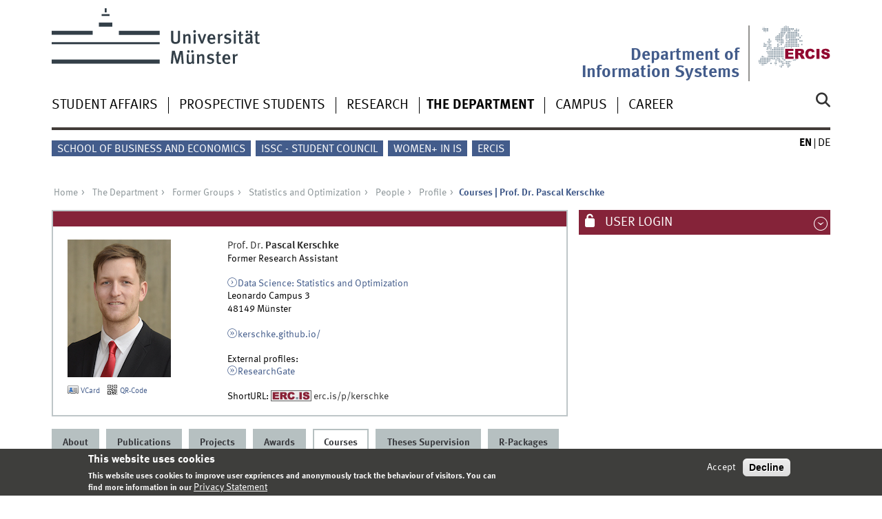

--- FILE ---
content_type: text/html; charset=utf-8
request_url: https://www.wi.uni-muenster.de/department/former-groups/statistik/people/pascal-kerschke/courses
body_size: 8024
content:
<!DOCTYPE html>
<html xml:lang="en" lang="en" class="no-js">
<head>
	<meta charset="utf-8">
	<meta http-equiv="X-UA-Compatible" content="IE=edge">
	<meta http-equiv="Content-Type" content="text/html; charset=utf-8" />
<link rel="shortcut icon" href="https://www.wi.uni-muenster.de/sites/all/themes/wwucd/favicon.ico" type="image/vnd.microsoft.icon" />
<link rel="canonical" href="https://www.wi.uni-muenster.de/department/former-groups/statistik/people/pascal-kerschke/courses" />
<link rel="shortlink" href="https://www.wi.uni-muenster.de/card_10254/pascal-kerschke/courses" />
	<title>Courses | Prof. Dr. Pascal Kerschke | Department of Information Systems</title>
	<meta name="viewport" content="width=device-width, initial-scale=1, minimum-scale=1, maximum-scale=1">
	<style type="text/css" media="all">
@import url("https://www.wi.uni-muenster.de/modules/system/system.base.css?t71p7y");
@import url("https://www.wi.uni-muenster.de/modules/system/system.menus.css?t71p7y");
@import url("https://www.wi.uni-muenster.de/modules/system/system.messages.css?t71p7y");
@import url("https://www.wi.uni-muenster.de/modules/system/system.theme.css?t71p7y");
</style>
<style type="text/css" media="all">
@import url("https://www.wi.uni-muenster.de/modules/aggregator/aggregator.css?t71p7y");
@import url("https://www.wi.uni-muenster.de/modules/comment/comment.css?t71p7y");
@import url("https://www.wi.uni-muenster.de/sites/all/modules/date/date_repeat_field/date_repeat_field.css?t71p7y");
@import url("https://www.wi.uni-muenster.de/modules/field/theme/field.css?t71p7y");
@import url("https://www.wi.uni-muenster.de/modules/node/node.css?t71p7y");
@import url("https://www.wi.uni-muenster.de/modules/search/search.css?t71p7y");
@import url("https://www.wi.uni-muenster.de/modules/user/user.css?t71p7y");
@import url("https://www.wi.uni-muenster.de/sites/all/modules/views/css/views.css?t71p7y");
@import url("https://www.wi.uni-muenster.de/sites/all/modules/ckeditor/css/ckeditor.css?t71p7y");
</style>
<style type="text/css" media="all">
@import url("https://www.wi.uni-muenster.de/sites/all/modules/ctools/css/ctools.css?t71p7y");
@import url("https://www.wi.uni-muenster.de/sites/all/modules/lightbox2/css/lightbox.css?t71p7y");
@import url("https://www.wi.uni-muenster.de/sites/all/modules/panels/css/panels.css?t71p7y");
@import url("https://www.wi.uni-muenster.de/modules/locale/locale.css?t71p7y");
@import url("https://www.wi.uni-muenster.de/sites/all/modules/eu_cookie_compliance/css/eu_cookie_compliance.css?t71p7y");
@import url("https://www.wi.uni-muenster.de/sites/wi/files/ctools/css/f468a52f20e480ffe2822b1690ee7440.css?t71p7y");
</style>
<link type="text/css" rel="stylesheet" href="https://www.uni-muenster.de/wwu/css/main.css" media="screen" />
<link type="text/css" rel="stylesheet" href="https://www.uni-muenster.de/wwu/css/print.css" media="print" />

<!--[if IE 9]>
<link type="text/css" rel="stylesheet" href="https://www.uni-muenster.de/wwu/css/ie9.css" media="screen" />
<![endif]-->

<!--[if IE 8]>
<link type="text/css" rel="stylesheet" href="https://www.uni-muenster.de/wwu/css/ie8.css" media="screen" />
<![endif]-->

<!--[if lte IE 7]>
<link type="text/css" rel="stylesheet" href="https://www.uni-muenster.de/wwu/css/ie7.css" media="screen" />
<![endif]-->
<link type="text/css" rel="stylesheet" href="https://www.uni-muenster.de/wwucss/852339/primary.css" media="screen" />
<link type="text/css" rel="stylesheet" href="https://www.uni-muenster.de/wwucss/435c8b/secondary.css" media="screen" />
<style type="text/css" media="screen">
@import url("https://www.wi.uni-muenster.de/sites/all/themes/wwucd/assets/css/owl.carousel2.css?t71p7y");
@import url("https://www.wi.uni-muenster.de/sites/all/themes/wwucd/assets/css/wwucd_custom.css?t71p7y");
</style>
<style type="text/css" media="all">
<!--/*--><![CDATA[/*><!--*/
:root{--primary-color:#852339;--secondary-color:#435c8b;}

/*]]>*/-->
</style>
	<script type="text/javascript" src="https://www.wi.uni-muenster.de/sites/all/themes/wwucd/assets/js/jquery-1.8.3.min.js?v=1.8.3"></script>
<script type="text/javascript" src="https://www.wi.uni-muenster.de/misc/jquery-extend-3.4.0.js?v=1.4.4"></script>
<script type="text/javascript" src="https://www.wi.uni-muenster.de/misc/jquery-html-prefilter-3.5.0-backport.js?v=1.4.4"></script>
<script type="text/javascript" src="https://www.wi.uni-muenster.de/misc/jquery.once.js?v=1.2"></script>
<script type="text/javascript" src="https://www.wi.uni-muenster.de/misc/drupal.js?t71p7y"></script>
<script type="text/javascript" src="https://www.wi.uni-muenster.de/sites/all/modules/eu_cookie_compliance/js/jquery.cookie-1.4.1.min.js?v=1.4.1"></script>
<script type="text/javascript" src="https://www.wi.uni-muenster.de/misc/form-single-submit.js?v=7.103"></script>
<script type="text/javascript" src="https://www.wi.uni-muenster.de/sites/all/modules/entityreference/js/entityreference.js?t71p7y"></script>
<script type="text/javascript" src="https://www.wi.uni-muenster.de/sites/all/modules/matomo/matomo.js?t71p7y"></script>
<script type="text/javascript" src="https://www.wi.uni-muenster.de/sites/all/modules/wwu_orga/assets/js/wwu_card.js?t71p7y"></script>
<script type="text/javascript" src="https://www.wi.uni-muenster.de/sites/all/modules/antibot/js/antibot.js?t71p7y"></script>
<script type="text/javascript" src="https://www.wi.uni-muenster.de/sites/all/themes/wwucd/assets/js/modernizr.js?t71p7y"></script>
<script type="text/javascript">
<!--//--><![CDATA[//><!--
jQuery.extend(Drupal.settings, {"basePath":"\/","pathPrefix":"","setHasJsCookie":0,"ajaxPageState":{"theme":"wwucd","theme_token":"1K3827R-wfn4SbLWp0RCGWjBn4jNwepCvT8ZJSiZbOg","js":{"sites\/all\/modules\/lightbox2\/js\/auto_image_handling.js":1,"sites\/all\/modules\/lightbox2\/js\/lightbox.js":1,"0":1,"sites\/all\/modules\/eu_cookie_compliance\/js\/eu_cookie_compliance.min.js":1,"1":1,"2":1,"sites\/all\/themes\/wwucd\/assets\/js\/owl.carousel2.js":1,"sites\/all\/themes\/wwucd\/assets\/js\/main.min.js":1,"misc\/jquery.js":1,"misc\/jquery-extend-3.4.0.js":1,"misc\/jquery-html-prefilter-3.5.0-backport.js":1,"misc\/jquery.once.js":1,"misc\/drupal.js":1,"sites\/all\/modules\/eu_cookie_compliance\/js\/jquery.cookie-1.4.1.min.js":1,"misc\/form-single-submit.js":1,"sites\/all\/modules\/entityreference\/js\/entityreference.js":1,"sites\/all\/modules\/matomo\/matomo.js":1,"sites\/all\/modules\/wwu_orga\/assets\/js\/wwu_card.js":1,"sites\/all\/modules\/antibot\/js\/antibot.js":1,"sites\/all\/themes\/wwucd\/assets\/js\/modernizr.js":1},"css":{"modules\/system\/system.base.css":1,"modules\/system\/system.menus.css":1,"modules\/system\/system.messages.css":1,"modules\/system\/system.theme.css":1,"modules\/aggregator\/aggregator.css":1,"modules\/comment\/comment.css":1,"sites\/all\/modules\/date\/date_repeat_field\/date_repeat_field.css":1,"modules\/field\/theme\/field.css":1,"modules\/node\/node.css":1,"modules\/search\/search.css":1,"modules\/user\/user.css":1,"sites\/all\/modules\/views\/css\/views.css":1,"sites\/all\/modules\/ckeditor\/css\/ckeditor.css":1,"sites\/all\/modules\/ctools\/css\/ctools.css":1,"sites\/all\/modules\/lightbox2\/css\/lightbox.css":1,"sites\/all\/modules\/panels\/css\/panels.css":1,"modules\/locale\/locale.css":1,"sites\/all\/modules\/eu_cookie_compliance\/css\/eu_cookie_compliance.css":1,"public:\/\/ctools\/css\/f468a52f20e480ffe2822b1690ee7440.css":1,"https:\/\/www.uni-muenster.de\/wwu\/css\/main.css":1,"https:\/\/www.uni-muenster.de\/wwu\/css\/print.css":1,"https:\/\/www.uni-muenster.de\/wwu\/css\/ie9.css":1,"https:\/\/www.uni-muenster.de\/wwu\/css\/ie8.css":1,"https:\/\/www.uni-muenster.de\/wwu\/css\/ie7.css":1,"https:\/\/www.uni-muenster.de\/wwucss\/852339\/primary.css":1,"https:\/\/www.uni-muenster.de\/wwucss\/435c8b\/secondary.css":1,"sites\/all\/themes\/wwucd\/assets\/css\/owl.carousel2.css":1,"sites\/all\/themes\/wwucd\/assets\/css\/wwucd_custom.css":1,"0":1}},"lightbox2":{"rtl":"0","file_path":"\/(\\w\\w\/)public:\/","default_image":"\/sites\/all\/modules\/lightbox2\/images\/brokenimage.jpg","border_size":10,"font_color":"000","box_color":"fff","top_position":"","overlay_opacity":"0.8","overlay_color":"000","disable_close_click":1,"resize_sequence":0,"resize_speed":400,"fade_in_speed":400,"slide_down_speed":600,"use_alt_layout":0,"disable_resize":0,"disable_zoom":0,"force_show_nav":0,"show_caption":1,"loop_items":0,"node_link_text":"View Image Details","node_link_target":0,"image_count":"Image !current of !total","video_count":"Video !current of !total","page_count":"Page !current of !total","lite_press_x_close":"press \u003Ca href=\u0022#\u0022 onclick=\u0022hideLightbox(); return FALSE;\u0022\u003E\u003Ckbd\u003Ex\u003C\/kbd\u003E\u003C\/a\u003E to close","download_link_text":"","enable_login":false,"enable_contact":false,"keys_close":"c x 27","keys_previous":"p 37","keys_next":"n 39","keys_zoom":"z","keys_play_pause":"32","display_image_size":"original","image_node_sizes":"(\\.thumbnail)","trigger_lightbox_classes":"img.inline,img.thumbnail, img.image-thumbnail","trigger_lightbox_group_classes":"","trigger_slideshow_classes":"","trigger_lightframe_classes":"","trigger_lightframe_group_classes":"","custom_class_handler":0,"custom_trigger_classes":"","disable_for_gallery_lists":0,"disable_for_acidfree_gallery_lists":true,"enable_acidfree_videos":true,"slideshow_interval":5000,"slideshow_automatic_start":true,"slideshow_automatic_exit":true,"show_play_pause":true,"pause_on_next_click":false,"pause_on_previous_click":true,"loop_slides":false,"iframe_width":600,"iframe_height":400,"iframe_border":1,"enable_video":0,"useragent":"Mozilla\/5.0 (Macintosh; Intel Mac OS X 10_15_7) AppleWebKit\/537.36 (KHTML, like Gecko) Chrome\/131.0.0.0 Safari\/537.36; ClaudeBot\/1.0; +claudebot@anthropic.com)"},"eu_cookie_compliance":{"cookie_policy_version":"1.0.0","popup_enabled":1,"popup_agreed_enabled":0,"popup_hide_agreed":0,"popup_clicking_confirmation":false,"popup_scrolling_confirmation":false,"popup_html_info":"\u003Cdiv class=\u0022eu-cookie-compliance-banner eu-cookie-compliance-banner-info eu-cookie-compliance-banner--opt-in\u0022\u003E\n  \u003Cdiv class=\u0022popup-content info\u0022\u003E\n        \u003Cdiv id=\u0022popup-text\u0022\u003E\n      \u003Ch2\u003EThis website uses cookies\u003C\/h2\u003E\n\u003Cp\u003EThis website uses cookies to improve user expriences and anonymously track the behaviour of visitors. You can find more information in our\u003C\/p\u003E\n              \u003Cbutton type=\u0022button\u0022 class=\u0022find-more-button eu-cookie-compliance-more-button\u0022\u003EPrivacy Statement\u003C\/button\u003E\n          \u003C\/div\u003E\n    \n    \u003Cdiv id=\u0022popup-buttons\u0022 class=\u0022\u0022\u003E\n            \u003Cbutton type=\u0022button\u0022 class=\u0022agree-button eu-cookie-compliance-secondary-button\u0022\u003EAccept\u003C\/button\u003E\n              \u003Cbutton type=\u0022button\u0022 class=\u0022decline-button eu-cookie-compliance-default-button\u0022 \u003EDecline\u003C\/button\u003E\n          \u003C\/div\u003E\n  \u003C\/div\u003E\n\u003C\/div\u003E","use_mobile_message":false,"mobile_popup_html_info":"\u003Cdiv class=\u0022eu-cookie-compliance-banner eu-cookie-compliance-banner-info eu-cookie-compliance-banner--opt-in\u0022\u003E\n  \u003Cdiv class=\u0022popup-content info\u0022\u003E\n        \u003Cdiv id=\u0022popup-text\u0022\u003E\n      \u003Ch2\u003EWe use cookies on this site to enhance your user experience\u003C\/h2\u003E\n\u003Cp\u003EBy tapping the Accept button, you agree to us doing so.\u003C\/p\u003E\n              \u003Cbutton type=\u0022button\u0022 class=\u0022find-more-button eu-cookie-compliance-more-button\u0022\u003EPrivacy Statement\u003C\/button\u003E\n          \u003C\/div\u003E\n    \n    \u003Cdiv id=\u0022popup-buttons\u0022 class=\u0022\u0022\u003E\n            \u003Cbutton type=\u0022button\u0022 class=\u0022agree-button eu-cookie-compliance-secondary-button\u0022\u003EAccept\u003C\/button\u003E\n              \u003Cbutton type=\u0022button\u0022 class=\u0022decline-button eu-cookie-compliance-default-button\u0022 \u003EDecline\u003C\/button\u003E\n          \u003C\/div\u003E\n  \u003C\/div\u003E\n\u003C\/div\u003E\n","mobile_breakpoint":"768","popup_html_agreed":"\u003Cdiv\u003E\n  \u003Cdiv class=\u0022popup-content agreed\u0022\u003E\n    \u003Cdiv id=\u0022popup-text\u0022\u003E\n      \u003Ch2\u003EThank you for accepting cookies\u003C\/h2\u003E\n\u003Cp\u003EYou can now hide this message or find out more about cookies.\u003C\/p\u003E\n    \u003C\/div\u003E\n    \u003Cdiv id=\u0022popup-buttons\u0022\u003E\n      \u003Cbutton type=\u0022button\u0022 class=\u0022hide-popup-button eu-cookie-compliance-hide-button\u0022\u003EHide\u003C\/button\u003E\n              \u003Cbutton type=\u0022button\u0022 class=\u0022find-more-button eu-cookie-compliance-more-button-thank-you\u0022 \u003EMore info\u003C\/button\u003E\n          \u003C\/div\u003E\n  \u003C\/div\u003E\n\u003C\/div\u003E","popup_use_bare_css":false,"popup_height":"auto","popup_width":"100%","popup_delay":1000,"popup_link":"\/privacy-statement","popup_link_new_window":1,"popup_position":null,"fixed_top_position":1,"popup_language":"en","store_consent":false,"better_support_for_screen_readers":0,"reload_page":0,"domain":"wi.uni-muenster.de","domain_all_sites":1,"popup_eu_only_js":0,"cookie_lifetime":"180","cookie_session":false,"disagree_do_not_show_popup":0,"method":"opt_in","allowed_cookies":"","withdraw_markup":"\u003Cbutton type=\u0022button\u0022 class=\u0022eu-cookie-withdraw-tab\u0022\u003EPrivacy settings\u003C\/button\u003E\n\u003Cdiv class=\u0022eu-cookie-withdraw-banner\u0022\u003E\n  \u003Cdiv class=\u0022popup-content info\u0022\u003E\n    \u003Cdiv id=\u0022popup-text\u0022\u003E\n          \u003C\/div\u003E\n    \u003Cdiv id=\u0022popup-buttons\u0022\u003E\n      \u003Cbutton type=\u0022button\u0022 class=\u0022eu-cookie-withdraw-button\u0022\u003EWithdraw consent\u003C\/button\u003E\n    \u003C\/div\u003E\n  \u003C\/div\u003E\n\u003C\/div\u003E\n","withdraw_enabled":false,"withdraw_button_on_info_popup":0,"cookie_categories":[],"cookie_categories_details":[],"enable_save_preferences_button":1,"cookie_name":"wi_cookies_agreed","cookie_value_disagreed":"0","cookie_value_agreed_show_thank_you":"1","cookie_value_agreed":"2","containing_element":"body","automatic_cookies_removal":1,"close_button_action":"close_banner"},"matomo":{"trackMailto":1},"urlIsAjaxTrusted":{"\/department\/former-groups\/statistik\/people\/pascal-kerschke\/courses":true,"\/department\/former-groups\/statistik\/people\/pascal-kerschke\/courses?destination=card_10254\/pascal-kerschke\/courses":true},"antibot":{"forms":{"user-login-form":{"action":"\/department\/former-groups\/statistik\/people\/pascal-kerschke\/courses?destination=card_10254\/pascal-kerschke\/courses","key":"12b99d8533907de29858e06d1179132d"}}}});
//--><!]]>
</script>
</head>
<body id="mnav" class="html not-front not-logged-in no-sidebars page-card-10254 page-card-10254-pascal-kerschke page-card-10254-pascal-kerschke-courses i18n-en uni-layout2017" >
    <div class="wrapper" id="top">
<header>
    <div id="skipnav" class="noprint">
        <ul>
            <li><a href="#inhalt">To the content</a></li>
            <li><a href="#hauptnavigation">To the main navigation</a></li>
            <li><a href="#zielgruppennavigation">To the target group navigation</a></li>
            <li><a href="#subnavigation">To the sub-navigation</a></li>
        </ul>
    </div>
    <div id="logos" role="banner">
                <!--[if gte IE 9]><!-->
        <a href="https://www.uni-muenster.de" class="wwulogo svg"><img
                src="https://www.uni-muenster.de/imperia/md/images/allgemein/farbunabhaengig/wwu.svg"
                alt="University of Münster" width="372" height="81" id="logo"
                class="university-logo svg"></a>
        <!--<![endif]-->
        <!--[if lt IE 9]>
        <a href="https://www.uni-muenster.de" class="wwulogo"><img
            src="https://www.uni-muenster.de/imperia/md/images/allgemein/farbunabhaengig/wwu.png"
            alt="University of Münster" width="372" height="81" id="logo"
            class="university-logo"></a>
        <![endif]-->
        
        
                                                                        <a href="https://www.ercis.org" title="ERCIS">
                                        <img id="sublogo" src="/sites/all/themes/wwucd/assets/images/logos/ercis_logo_ohne_punkt_ohne_text.svg" alt="European Research Center for Information Systems" title="ERCIS" class="secondary-logo"/>
                    </a>                            
                                                                        <div id="subsublogo" class="tertiary-logo">
                            <div class="textmarke">
                                                                <a href="/">                                    Department of Information Systems                                    </a>                            </div>
                        </div>
                                        </a>                                        </div>

    <div class="nav-mobile-menu">
                    <nav class="nav-mobile">
                <a href="#mnav" class="nav-mobile-toggle"></a>
                <a href="#none" class="nav-mobile-toggle active"></a>
            </nav>
                            <nav class="nav-search-mobile">
                <a class="nav-search-mobile-toggle" href="#sear"></a>
                <a class="nav-search-mobile-toggle active" href="#none"></a>
            </nav>
            </div>
</header>
<div class="nav-container row">
    <nav class="nav-main six columns">
        <nav class="nav-search" role="search">
                            <form action="/department/former-groups/statistik/people/pascal-kerschke/courses" method="post" id="search-block-form" accept-charset="UTF-8"><div> 
<label for="query">Search</label>
<input id="edit-submit" name="op" type="submit" value="Search" class="nav-search-button">
<input id="query" name="search_block_form" type="search" placeholder="search word">
<input type="hidden" name="form_build_id" value="form-1SWtXjUEsK71oNghsFvI6Q864t6bxxxLtVwQ17mALk4" />
<input type="hidden" name="form_id" value="search_block_form" />
</div></form>                    </nav>
                    <ul id="hauptnavigation" class="nav-first-level"  role="navigation"><li class="nav-item-main"><span class="nav-level-toggle"></span><a href="/student-affairs">Student Affairs</a></li>
<li class="nav-item-main"><span class="nav-level-toggle"></span><a href="/prospective-students">Prospective Students</a></li>
<li class="nav-item-main"><span class="nav-level-toggle"></span><a href="/research">Research</a></li>
<li class="nav-item-main current" data-href="/department"><span class="nav-level-toggle"></span><a href="/department" class="active-trail">The Department</a></li>
<li class="nav-item-main"><span class="nav-level-toggle"></span><a href="/campus">Campus</a></li>
<li class="nav-item-main"><span class="nav-level-toggle"></span><a href="/career">Career</a></li>
</ul>            </nav>
    <div class="wrapper-complement-nav six columns">
        <nav class="nav-audience-container" role="navigation">
                            <ul id="zielgruppennavigation" class="nav-audience"><li class="nav-item-audience"><a href="https://www.wiwi.uni-muenster.de/fakultaet/en" title="">School of Business and Economics</a></li>
<li class="nav-item-audience"><a href="/department/issc-your-voice-information-systems" title="">ISSC - Student Council</a></li>
<li class="nav-item-audience"><a href="https://www.wi.uni-muenster.de/career/diversity-and-inclusion/women-information-systems" title="">Women+ in IS</a></li>
<li class="nav-item-audience"><a href="http://www.ercis.org" title="">ERCIS</a></li>
</ul>                    </nav>
        <nav class="nav-language-container" role="navigation">
                            <ul class="nav-language"><li><span class="current"><abbr title="English">en</abbr></span></li>
<li><a href="/de/institut/ehemalige-gruppen/statistik/personen/pascal-kerschke/veranstaltungen"><abbr title="Deutsch">de</abbr></a></li>
</ul>                    </nav>
    </div>
</div>
<div class="content row">
            <div class="nav-breadcrumb six columns">
            <nav id="breadcrumb">
                 <ul><li class="parent"><a  href="/">Home</a> <ul><li class="parent"><a  href="/department">The Department</a> <ul><li class="parent"><a  href="/department/former-groups">Former Groups</a> <ul><li class="parent"><a  href="/department/former-groups/statistik">Statistics and Optimization</a> <ul><li class="parent"><a  href="/department/former-groups/statistik/people">People</a> <ul><li class="parent"><a  href="/department/former-groups/statistik/people/pascal-kerschke">Profile</a> <ul><li class="current">Courses | Prof. Dr. Pascal Kerschke</li></ul></li></ul></li></ul></li></ul></li></ul></li></ul></li></ul>            </nav>
        </div>
                    <section class="main four columns" rel="main" id="inhalt">
                        <div id="block-system-main" class="block block-system">
        
<article class="module extended wwu-card">
    <footer class="metainfo">&nbsp;</footer>
    <div class="module-content">
        <div class="two columns">
            <figure>
            <img class ="wwu-card-photo" src="/sites/all/public/photos/46575791-kerschke-150x200.jpg" width="150" height="200" />            </figure>
            <small><a href="https://www.wi.uni-muenster.de/vcards/45473690/txt/en"><img style="vertical-align: top" src="https://www.wi.uni-muenster.de/sites/all/modules/wwu_vcard/assets/vcard.png" width="16px" height="16px" /> VCard</a><a style="margin-left: 10px;" rel="lightbox[][Prof. Dr. Pascal Kerschke]" href="https://www.wi.uni-muenster.de/vcards/45473690/png/en"><img style="vertical-align: top" src="https://www.wi.uni-muenster.de/sites/all/modules/wwu_vcard/assets/qrcode.png" width="16px" height="16px" /> QR-Code</a></small>	</div>
        <div class="four columns">
            <address class="h-card">
                <span class="p-name">
                    <span class="p-academic-title">Prof. Dr.</span> <strong><span class="p-given-name">Pascal</span> <span class="p-family-name">Kerschke</span></strong>                </span><br />
                Former Research Assistant                <br /><br />
                                    <a href="https://www.wi.uni-muenster.de/de/institut/statistik" class="u-url int" target="_blank">Data Science: Statistics and Optimization</a>                                        <p class="p-adr h-adr"> 
                        <span class="p-street-adress">Leonardo Campus 3</span><br />
                        <span class="p-postal-code">48149</span>
                        <span class="p-locality">Münster</span><br />
                    </p>
                                        <br/>
                                <a href="http://kerschke.github.io/" class="ext">kerschke.github.io/</a><br /><br />External profiles:<br /><a class="ext" target="_blank" href="https://www.researchgate.net/profile/Pascal_Kerschke">ResearchGate</a><br><br />ShortURL:&nbsp;<img src="https://www.wi.uni-muenster.de/sites/wi/modules/iws_shorturls/assets/img/shorturl_16px_border.png" alt="ERC.IS ShortURL" title="ERC.IS ShortURL"
                                style="vertical-align: middle;padding-bottom: 2px;"/>
                                <a href="https://www.erc.is/p/kerschke" target="_blank" style="color: #333333; ">erc.is/p/kerschke</a>            </address><br />
        </div>
    </div>
</article>

<article class="module extended no-border">
    <div class="wwu-card-menu"><ul class="wwu-card-menu wwu-card-menu-unbound"><li class="wwu-card-menu-item first"><a href="/department/former-groups/statistik/people/pascal-kerschke"><span>About</span></a></li>
<li class="wwu-card-menu-item"><a href="/department/former-groups/statistik/people/pascal-kerschke/publications"><span>Publications</span></a></li>
<li class="wwu-card-menu-item"><a href="/department/former-groups/statistik/people/pascal-kerschke/projects"><span>Projects</span></a></li>
<li class="wwu-card-menu-item"><a href="/department/former-groups/statistik/people/pascal-kerschke/awards"><span>Awards</span></a></li>
<li class="wwu-card-menu-item active"><a href="/department/former-groups/statistik/people/pascal-kerschke/courses" class="active"><span>Courses</span></a></li>
<li class="wwu-card-menu-item"><a href="/department/former-groups/statistik/people/pascal-kerschke/theses"><span>Theses Supervision</span></a></li>
<li class="wwu-card-menu-item last"><a href="/department/former-groups/statistik/people/pascal-kerschke/r-packages"><span>R-Packages</span></a></li>
</ul></div>    <ul class="element akkordeon">
                                                                        <li class="icon-teaching">
    <h3>Winter Term 2020/21</h3>
    <section class="element-content wwu-course-group-additional wwu-course-group-0">
        <h2>Master</h2>
<p>
<div class="clearfix">
  <div class="block-25-d row-1-d">Project Seminar</div>
  <div class="block-50-d row-1-d"><a class="int" href="/student-affairs/course-offerings/321765">PS: DeepMRT: A Deep Learning Framework for the Semi-Automatic Analysis of MRT Data</a></div>
  <div class="block-25-d row-1-d"><span class="course_lang_en">englisch</span></div>
</div>
<p>
<div class="clearfix">
  <div class="block-25-d row-1-d">Lecture/Exercise</div>
  <div class="block-50-d row-1-d"><a class="int" href="/student-affairs/course-offerings/318534">Data Analytics 1</a></div>
  <div class="block-25-d row-1-d"><span class="course_lang_en">englisch</span></div>
</div>
    </section>
</li>
                    </ul>
 </article>
 </div>
    </section>
    <aside class="complement two columns">
        <nav class="module nav-apps-container" role="complementary">
                            <ul class="nav-apps region region-apps-section">
	<noscript>
  <style>form.antibot { display: none !important; }</style>
  <div class="antibot-no-js antibot-message antibot-message-warning messages warning">
    You must have JavaScript enabled to use this form.  </div>
</noscript>
<li class="nav-app ">
        <a class="nav-app-mywwu toggle" href="#">
        User login    </a>
            <section class="module-content block block-user">
                <form class="antibot" action="/antibot" method="post" id="user-login-form" accept-charset="UTF-8"><div><div class="form-item form-type-textfield form-item-name">
  <label for="edit-name">Username <span class="form-required" title="This field is required.">*</span></label>
 <input type="text" id="edit-name" name="name" value="" size="15" maxlength="60" class="form-text required" />
<div class="description">Please provide your WWU account</div>
</div>
<div class="form-item form-type-password form-item-pass">
  <label for="edit-pass">Password <span class="form-required" title="This field is required.">*</span></label>
 <input type="password" id="edit-pass" name="pass" size="15" maxlength="128" class="form-text required" />
<div class="description">Please provide your WWU password</div>
</div>
<div class="item-list"></div><input type="hidden" name="form_build_id" value="form-Tp_fmYJklF68_PQnNX6eXtUNxIuf72I0YzC-cGQDHTA" />
<input type="hidden" name="form_id" value="user_login_block" />
<input type="hidden" name="antibot_key" value="" />
<div class="form-actions form-wrapper" id="edit-actions--2"><div class="three columns"><input type="submit" id="edit-submit--2" name="op" value="Log in" class="form-submit" /></div></div></div></form>    </section>
     
</li>
</ul>                    </nav>
    </aside>
</div>
<footer>
            <div class="row upper">
            <aside class="module two columns">
                                    <div class="block block-wwucd-contact-block">
	    <h2>Contact</h2><address class="h-card"><span class="p-org p-name">Data Science: Statistics and Optimization <br> Prof. Dr. Heike Trautmann</span><br /><a class="p-street-adress" href="http://www.leonardocampus.de/#vt/dashboard/building/8/-1/-1/-1">Leonardo-Campus 3</a><br /><span class="p-postal-code">48149</span> <span class="p-locality">Münster</span><br /><span class="p-locality">Germany</span><p></p>Tel.: <span class="p-tel">+49 251 83-38200</span><br />Fax: <span class="p-tel-fax">+49 251 83-38209</span><br /><a class="u-email e_mail" href="mailto:qm@wi.uni-muenster.de">qm@wi.uni-muenster.de</a></address></div>                                                    <ul class="nav-sm">
                        <li><a class="sm-ico youtube" href="https://www.youtube.com/@wirtschaftsinformatik_muenster#" title="Youtube"><span class="hidden" lang="en">Youtube</span></a></li>                        <li><a class="sm-ico facebook" href="https://www.facebook.com/MSc.InformationSystems#" title="Facebook"><span class="hidden" lang="en">Facebook</span></a></li>                                                <li><a class="sm-ico instagram" href="https://www.instagram.com/wirtschaftsinformatik_muenster/#" title="Instagram"><span class="hidden" lang="en">Instagram</span></a></li>                        <li><a class="sm-ico linkedin" href="https://www.linkedin.com/company/muenster-information-systems#" title="LinkedIn"><span class="hidden" lang="en">LinkedIn</span></a></li>                    </ul>
                            </aside>
            <aside class="module two columns">
            </aside>
            <div class="module two columns not-on-smartphone">
                                    <div class="claim">
                                                    <a href="https://www.uni-muenster.de/en/" title="Startseite der Universität Münster" class="claim">living.knowledge</a>
                                            </div>
                            </div>
        </div>
        <div class="row lower">
        <nav class="nav-footer module three columns">
            <ul>
                <li><a href="/">Index</a></li>
                                    <li><a href="/sitemap">Sitemap</a></li>
                                                    <li><a href="/contact-form">Contact</a></li>
                                                    <li><a href="/user/login">Login</a></li>
                                                    <li><a href="/legal-notice">Legal Notice</a></li>
                                                    <li><a href="/privacy-statement">Privacy Statement</a></li>
                            </ul>
        </nav>
        <div class="module module-content three columns">
            <p>&copy; 2026                                    Department of Information Systems                                <a class="nav-slideup" href="#top" title="To the top"></a></p>
        </div>
    </div>
</footer>
</div>
  <script type="text/javascript" src="https://www.wi.uni-muenster.de/sites/all/modules/lightbox2/js/auto_image_handling.js?t71p7y"></script>
<script type="text/javascript" src="https://www.wi.uni-muenster.de/sites/all/modules/lightbox2/js/lightbox.js?t71p7y"></script>
<script type="text/javascript">
<!--//--><![CDATA[//><!--
window.eu_cookie_compliance_cookie_name = "wi_cookies_agreed";
//--><!]]>
</script>
<script type="text/javascript" defer="defer" src="https://www.wi.uni-muenster.de/sites/all/modules/eu_cookie_compliance/js/eu_cookie_compliance.min.js?t71p7y"></script>
<script type="text/javascript">
<!--//--><![CDATA[//><!--
var _paq = _paq || [];(function(){var u=(("https:" == document.location.protocol) ? "https://www.wiwi.uni-muenster.de/matomo/" : "http://www.wiwi.uni-muenster.de/matomo/");_paq.push(["setSiteId", "2"]);_paq.push(["setTrackerUrl", u+"matomo.php"]);_paq.push(["setDoNotTrack", 1]);_paq.push(["trackPageView"]);_paq.push(["setIgnoreClasses", ["no-tracking","colorbox"]]);_paq.push(["enableLinkTracking"]);var d=document,g=d.createElement("script"),s=d.getElementsByTagName("script")[0];g.type="text/javascript";g.defer=true;g.async=true;g.src="https://www.wi.uni-muenster.de/sites/wi/files/matomo/matomo.js?t71p7y";s.parentNode.insertBefore(g,s);})();
//--><!]]>
</script>
<script type="text/javascript">
<!--//--><![CDATA[//><!--
document.addEventListener('DOMContentLoaded', function(){if (!Drupal.eu_cookie_compliance.hasAgreed()) {_paq.push(['requireConsent']);_paq.push(['disableCookies']);}else if (Drupal.eu_cookie_compliance.hasAgreed()) {_paq.push(['setConsentGiven']);}}, false);
//--><!]]>
</script>
<script type="text/javascript" src="https://www.wi.uni-muenster.de/sites/all/themes/wwucd/assets/js/owl.carousel2.js?t71p7y"></script>
<script type="text/javascript" src="https://www.wi.uni-muenster.de/sites/all/themes/wwucd/assets/js/main.min.js?t71p7y"></script>
</body>
</html>
